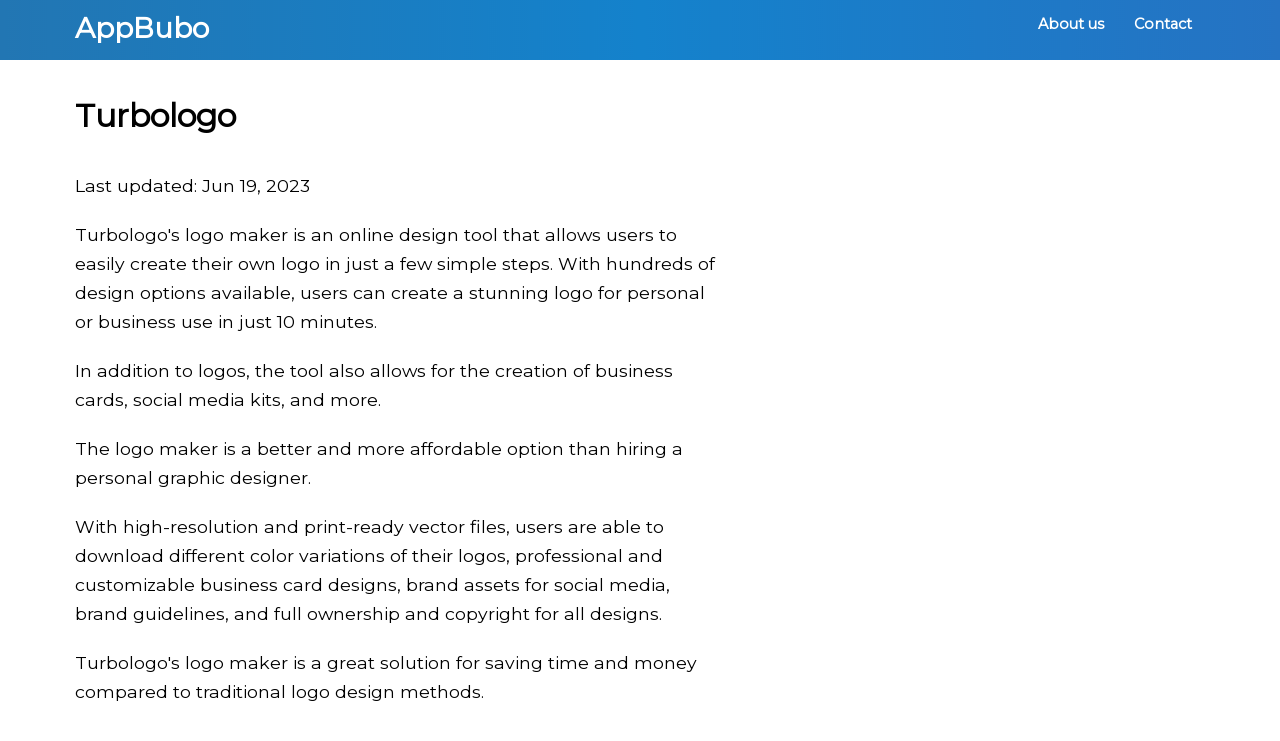

--- FILE ---
content_type: text/html; charset=UTF-8
request_url: https://appbubo.com/app/turbologo/
body_size: 3841
content:
<!DOCTYPE html>
<html lang="en-US">
<head>
	<meta charset="utf-8" />
	<meta name="description" content="" />
	
   <link rel="dns-prefetch" href="//www.google-analytics.com">
   <link rel="dns-prefetch" href="//www.googletagmanager.com">
   <link rel="dns-prefetch" href="//code.jquery.com">

	<title>Turbologo</title>
   <!-- Google Tag Manager -->
<script>(function(w,d,s,l,i){w[l]=w[l]||[];w[l].push({'gtm.start':
new Date().getTime(),event:'gtm.js'});var f=d.getElementsByTagName(s)[0],
j=d.createElement(s),dl=l!='dataLayer'?'&l='+l:'';j.async=true;j.src=
'https://www.googletagmanager.com/gtm.js?id='+i+dl;f.parentNode.insertBefore(j,f);
})(window,document,'script','dataLayer','GTM-MPHLNLS');</script>
<!-- End Google Tag Manager -->
<style>
.list-content-text .title {
   color: #2473C3 !important;
}
</style>
         <link rel="stylesheet" type="text/css" href="/templates_appbubo/style/style_cover.css?v=67" />	
   
   <link rel="canonical" href="https://appbubo.com/app/turbologo/">

   <meta property="og:locale" content="en_US" />
   <meta property="og:type" content="article" />
   <meta property="og:title" content="Turbologo" />
   <meta property="og:description" content="" />
   <meta property="og:url" content="https://appbubo.com/app/turbologo/" />
   <meta property="og:site_name" content="AppBubo" />
   <meta property="article:published_time" content="2023-06-19T04:16:00+02:00" />
   <meta property="article:modified_time" content="2023-06-19T04:16:00+02:00" />
   <meta property="article:author" content="AppBubo Editor" />
   <meta property="article:publisher" content="AppBubo" />
      <meta name="twitter:card" content="summary" />
   <meta name="twitter:title" content="Turbologo" />
   <meta name="twitter:description" content="" />
      <meta name="twitter:creator" content="AppBubo Editor" />
   <meta name="twitter:label1" content="Written by" />
   <meta name="twitter:data1" content="AppBubo Editor" />
   <meta name="twitter:label2" content="Est. reading time" />   
      <meta name="twitter:data2" content="2 minutes" />
     
  <script type="application/ld+json">
  {
      "@context":"https://schema.org",
      "@graph":[
         {
            "@type":"Article",
            "@id":"https://appbubo.com/app/turbologo/#article",
            "isPartOf":{
               "@id":"https://appbubo.com/app/turbologo/"
            },
            "author":{
               "name":"AppBubo Editor",
               "@id":"https://appbubo.com/#/schema/person/6f7926ed79fa554e7747fe4bbbf7cf0a"
            },
            "headline":"Turbologo",
            "datePublished":"2023-06-19T04:16:00+02:00",
            "dateModified":"2023-06-19T04:16:00+02:00",
            "mainEntityOfPage":{
               "@id":"https://appbubo.com/app/turbologo/"
            },
            "wordCount":241,
            "commentCount":0,
            "publisher":{
               "@id":"https://appbubo.com/#organization"
            },
            "image":{
               "@id":"https://appbubo.com/app/turbologo/#primaryimage"
            },
            "thumbnailUrl":"https://appbubo.com/uploads/",
            "articleSection":[
               "Posts",
               "Reviews"
            ],
            "inLanguage":"en-US",
            "potentialAction":[
               {
                  "@type":"CommentAction",
                  "name":"Comment",
                  "target":[
                     "https://appbubo.com/app/turbologo/#respond"
                  ]
               }
            ]
         },
         {
            "@type":[
               "WebPage"
            ],
            "@id":"https://appbubo.com/app/turbologo/",
            "url":"https://appbubo.com/app/turbologo/",
            "name":"Turbologo",
            "isPartOf":{
               "@id":"https://appbubo.com/#website"
            },
            "primaryImageOfPage":{
               "@id":"https://appbubo.com/app/turbologo/#primaryimage"
            },
            "image":{
               "@id":"https://appbubo.com/app/turbologo/#primaryimage"
            },
            "thumbnailUrl":"https://appbubo.com/uploads/",
            "datePublished":"2023-06-19T04:16:00+02:00",
            "dateModified":"2023-06-19T04:16:00+02:00",
            "headline":"Turbologo",
            "description":"",
            "breadcrumb":{
               "@id":"https://appbubo.com/app/turbologo/#breadcrumb"
            },        
            "inLanguage":"en-US",
            "potentialAction":[
               {
                  "@type":"ReadAction",
                  "target":[
                     "https://appbubo.com/app/turbologo/"
                  ]
               }
            ]
         },
                  
         {
            "@type":"BreadcrumbList",
            "@id":"https://appbubo.com/app/turbologo/#breadcrumb",
            "itemListElement":[
               {
                  "@type":"ListItem",
                  "position":1,
                  "name":"Home",
                  "item":"https://appbubo.com/"
               }
               
               ,
               {
                  "@type":"ListItem",
                  "position":2,
                  "name":"App",
                  "item":"https://appbubo.com/app/"
               },
               {
                  "@type":"ListItem",
                  "position":3,
                  "name":"Turbologo"
               }
                           ]
         },
         
         {
            "@type":"WebSite",
            "@id":"https://appbubo.com/#website",
            "url":"https://appbubo.com/",
            "name":"AppBubo",
            "description":"",
            "publisher":{
               "@id":"https://appbubo.com/#organization"
            },
            "potentialAction":[
               {
                  "@type":"SearchAction",
                  "target":{
                     "@type":"EntryPoint",
                     "urlTemplate":"https://appbubo.com/search-results?q={search_term_string}"
                  },
                  "query-input":"required name=search_term_string"
               }
            ],
            "inLanguage":"en-US"
         },
         {
            "@type":"Organization",
            "@id":"https://appbubo.com/app/turbologo/#organization",
            "name":"AppBubo",
            "url":"https://appbubo.com/app/turbologo/",
            "logo":{
               "@type":"ImageObject",
               "inLanguage":"en-US",
               "@id":"https://appbubo.com/#/schema/logo/image/",
               "url":"https://appbubo.com/android-chrome-512x512.png",
               "contentUrl":"https://appbubo.com/android-chrome-512x512.png",
               "width":512,
               "height":512,
               "caption":"AppBubo"
            },
            "image":{
               "@id":"https://appbubo.com/#/schema/logo/image/"
            }
         }      
      ]
   }
   </script>

	<link rel="preload" href="https://fonts.googleapis.com/css?family=Montserrat&display=swap" as="style" onload="this.onload=null;this.rel='stylesheet'" />
   <noscript>
      <link href="https://fonts.googleapis.com/css?family=Montserrat&display=swap" rel="stylesheet" type="text/css" />
   </noscript> 
   
	<meta name="viewport" content="width=device-width, minimum-scale=1" />  
   
   <link rel="apple-touch-icon" sizes="180x180" href="/apple-touch-icon.png">
   <link rel="icon" type="image/png" sizes="32x32" href="/favicon-32x32.png">
   <link rel="icon" type="image/png" sizes="16x16" href="/favicon-16x16.png">
   <link rel="manifest" href="/site.webmanifest">
   <link rel="mask-icon" href="/safari-pinned-tab.svg" color="#5bbad5">
   <meta name="msapplication-TileColor" content="#b91d47">
   <meta name="theme-color" content="#ffffff">
   
	<!--[if IE]>
		<script src="https://cdnjs.cloudflare.com/ajax/libs/html5shiv/3.7.3/html5shiv.min.js"></script>
	<![endif]-->   
	</head>
<body>
<!-- Google Tag Manager (noscript) -->
<noscript><iframe src="https://www.googletagmanager.com/ns.html?id=GTM-MPHLNLS"
height="0" width="0" style="display:none;visibility:hidden"></iframe></noscript>
<!-- End Google Tag Manager (noscript) -->
<div id="container">   
	<header style="background: rgb(218,124,218); background: linear-gradient(90deg, rgba(34,118,179,1) 0%, rgba(20,130,204,1) 50%, rgba(37,115,195,1) 100%);">
<div class="row clearfix menu-row" style="height: 60px; max-width: 1170px; margin: 0 auto;">
   <div class="d-1-1-m20">
      <div class="menu-button" style="display: none;">
         <a class="openNav" style="cursor: pointer;"><img alt="menu-button" style="" src="/templates_appbubo/images/menu-button-white.png" /></a>
      </div>    
      <div style="float: left; font-weight: bold; padding-top: 14px; font-size: 28px;"><a style="text-decoration: none; color: #fff;" href="/">AppBubo</a></div>   
      <div class="main-menu">
      <nav id="main-menu" style="display: block; float: right;">
	<ul>
      								<li>
				<a class="" style="" href="/about-us/">
					About us 					
				</a>
							</li>
								<li>
				<a class="" style="" href="/contact/">
					Contact 					
				</a>
							</li>
				
	</ul>
</nav>	
		
      </div>
	</div>
</div>
</header>	<main style="max-width: 1170px; margin: 0 auto;">
   
      
      <div class="row clearfix" style="margin-top: 15px;">
         
         <div class="d-3-4-g20-m20-l content-column">
                        <div class="row clearfix">
            
                        
                        
                        
                        
                        
            				
               
<h1>Turbologo</h1>
   <p class='date'>Last updated: Jun 19, 2023</p>
<p>Turbologo's logo maker is an online design tool that allows users to easily create their own logo in just a few simple steps. With hundreds of design options available, users can create a stunning logo for personal or business use in just 10 minutes.</p>
<p>In addition to logos, the tool also allows for the creation of business cards, social media kits, and more.&nbsp;</p>
<p>The logo maker is a better and more affordable option than hiring a personal graphic designer.</p>
<p>With high-resolution and print-ready vector files, users are able to download different color variations of their logos, professional and customizable business card designs, brand assets for social media, brand guidelines, and full ownership and copyright for all designs.</p>
<p>Turbologo's logo maker is a great solution for saving time and money compared to traditional logo design methods.</p>
<ul>
    <li>Turbologo's logo maker is an easy-to-use online design tool.</li>
    <li>Users can create a stunning logo in just a few clicks and up to ten minutes.</li>
    <li>In addition to logos, the tool also allows for the creation of business cards, social media kits, and more.</li>
    <li>Users can download high-resolution and print-ready vector files with different color variations of their logos.</li>
    <li>Turbologo provides brand guidelines to help users choose the font names and colors for their brand identity.</li>
    <li>Users have full ownership and copyright for all designs created through the logo maker.</li>
</ul>
<p><a href="https://turbologo.com/">Try this tool</a></p>
<p>&nbsp;</p>	
                        
                        
                        
                        
                        
                        
                        
            </div>			
         </div>     
         <div class="d-1-4-g20-m20-r left-column left-column-visibility animate-left" id="left-column">            
            <div class='left-column-content'>				
               
		
   	<ul>
		<li><a href="/">Home</a></li>
      					<li>
			<a class=" " href="/about-us/">
				About us			</a>
					</li>
					<li>
			<a class=" " href="/contact/">
				Contact			</a>
					</li>
		</ul>
	

<div class="close-menu" style="margin-bottom: 20px; display: none;"><a class="openNav" style="cursor: pointer;">CLOSE MENU <img alt="close-menu" src="/templates_appbubo/images/icon-close-menu.png" /></a></div>

            </div>
         </div>
      </div>
   
      
	</main>
	
<footer style="">
<div class="row clearfix" style="">
   <div class="d-1-2-g20-m20-l" style="background-color: none;">		
      <p class="header_title">AppBubo</p>
      <ul class="links">
      <li><a href="/about-us/">About Us</a></li>
      <li><a href="/contact/">Contact</a></li>      
      </ul>
      <div style="height: 15px;"></div>
   </div>
   <div class="d-1-2-g20-m20-r" style="background-color: none;">      
      <p class="header_title">Follow Us</p>
      <div id="social">
            <!--<a id='social-twitter' href="" style=""><span>Twitter</span></a>//-->
      <a id="social-facebook" aria-label="Facebook" title="Facebook" target="_blank" href="#"><span>Facebook</span></a>     

      <a id="social-instagram" aria-label="Instagram" title="Instagram" target="_blank" href="#"><span>Instagram</span></a>     	
      </div>
      <div style="clear: both;"></div>
      <div style="">
         &nbsp;
      </div>
      <div style="height: 25px;"></div>
   </div>
   </div>
<div class="row clearfix" style="text-align: center; margin-top: 50px; padding-top: 0px; font-size: 13px; color: #555; line-height: 130%;">
&copy; 2026 AppBubo</div>
</footer>
	

<script>
window.baseUrl = '/';
</script>
<script
  src="https://code.jquery.com/jquery-2.2.4.min.js"
  integrity="sha256-BbhdlvQf/xTY9gja0Dq3HiwQF8LaCRTXxZKRutelT44="
  crossorigin="anonymous"></script>
<script async src="/templates_appbubo/js/include_all.js?v=28" defer></script>      



</div>
<script defer src="https://static.cloudflareinsights.com/beacon.min.js/vcd15cbe7772f49c399c6a5babf22c1241717689176015" integrity="sha512-ZpsOmlRQV6y907TI0dKBHq9Md29nnaEIPlkf84rnaERnq6zvWvPUqr2ft8M1aS28oN72PdrCzSjY4U6VaAw1EQ==" data-cf-beacon='{"version":"2024.11.0","token":"04a77f7c441b4fd8995fc81dd480d9c4","r":1,"server_timing":{"name":{"cfCacheStatus":true,"cfEdge":true,"cfExtPri":true,"cfL4":true,"cfOrigin":true,"cfSpeedBrain":true},"location_startswith":null}}' crossorigin="anonymous"></script>
</body>
</html> 

--- FILE ---
content_type: text/css
request_url: https://appbubo.com/templates_appbubo/style/style_cover.css?v=67
body_size: 3674
content:
/*
    CSS
*/
/* http://meyerweb.com/eric/tools/css/reset/ 
   v2.0 | 20110126
   License: none (public do`)
*/

html, body, div, span, applet, object, iframe,
h1, h2, h3, h4, h5, h6, p, blockquote, pre,
a, abbr, acronym, address, big, cite, code,
del, dfn, em, img, ins, kbd, q, s, samp,
small, strike, strong, sub, sup, tt, var,
b, u, i, center,
dl, dt, dd, ol, ul, li,
fieldset, form, label, legend,
table, caption, tbody, tfoot, thead, tr, th, td,
article, aside, canvas, details, embed, 
figure, figcaption, footer, header, hgroup, 
menu, nav, output, ruby, section, summary,
time, mark, audio, video {
	margin: 0;
	padding: 0;
	border: 0;
	font-size: 100%;
	font: inherit;
	vertical-align: baseline;    
}
/* HTML5 display-role reset for older browsers */
article, aside, details, figcaption, figure, 
footer, header, hgroup, menu, nav, section {
	display: block;
}
body {
	line-height: 1;    
}
a {
   text-decoration: none;
}
ol, ul {
	list-style: none;
}
blockquote, q {
	quotes: none;
}
blockquote:before, blockquote:after,
q:before, q:after {
	content: '';
	content: none;
}
table {
	border-collapse: collapse;
	border-spacing: 0;
}

body {	
	font-family: 'Montserrat', Arial, sans-serif;
	font-size: 16px;      
}

main {
   max-width: 1170px;
   margin: 0 auto;
}

.left-menu-new.first-level li a {
	font-weight: bold;
}
.left-menu-new .second-level li a {
	font-weight: normal;
	padding-left: 15px;
}
.left-menu-new .third-level li a {
	font-weight: normal;
	text-transform: none;
}
.left-menu-new .item {
	float: left;
	width: 85%;
	box-sizing: border-box;
}
.left-menu-new .arrow-container {
	float: right;
	text-align: right;
	box-sizing: border-box;
	cursor: pointer;
	width: 30px;
	height: 30px;
}


.left-column-main-visibility {
	display: none;
}
.left-column-main-visibility-shown {
	display: none;
}
.left-column {
	width: 22.863248%;	
}
strong {
	font-weight: bold;
}


.content-column {
   max-width: 640px;
}
.content-column img {
   max-width: 100%;
   border: 2px solid #ddd;
   height: auto;
}
.content-column ul {
   list-style: disc;
}
.content-column ul li {
   margin-left: 30px;
   line-height: 170%;
   font-size: 1.1em;
}
.content-column .top-line{
	height: 3px; 
	background-color: #f2f2f2;
}
.content-column .lifetime {
   font-size: 14px;   
   color: #777;
   font-weight: bold;
}
.content-column ul {
   margin-bottom: 30px;
}
.content-column ul.included {
   font-size: 0.8em;
}
.content-column .deal {
   border: 2px solid #EA2E49;
   color: #666;
   padding: 10px;
   font-size: 12px;
   border: 1px solid #d2d2d2;
   box-shadow: rgb(149 157 165 / 20%) 0px 8px 24px;
   transition: box-shadow 0.4s ease-in-out;   
   display: inline-block;
}
.content-column a.deal {
   text-decoration: none;
}
.content-column .deal:hover {
   box-shadow: rgba(149, 157, 165, 0.6) 0px 8px 24px;
}
.content-column .deal .price {
   font-weight: bold;
   color: #342f5a;
   font-size: 22px;
}
.content-column .deal .old-price {
   text-decoration: line-through;
   display: inline-block;
   margin-left: 5px;
}
.content-column .deal .get {
   /* background-color: #da1ae9; */
   background-color: #ffbc00;
   padding: 5px 10px;
   color: #fff;
   color: #000;
   border-radius: 3px;
   font-weight: bold;
   display: inline-block;
   margin-left: 15px;
   font-size: 19px;
}
.content-column h1 {
	font-size: 2em;
	/* color: #545454;*/
	color: #000;	
	margin-top: 20px;
	margin-bottom: 35px;
   font-weight: bold;
   line-height: 130%;
}
.content-column h2 {
	font-size: 1.5em;
	color: #000;
	margin-top: 35px;
	margin-bottom: 20px;
   font-weight: bold;
   line-height: 170%;
}
.content-column h3 {
	font-size: 1.2em;
	color: #000;
	margin-top: 20px;
	margin-bottom: 20px;
   font-weight: bold;
   line-height: 130%;
}
.content-column p {   
	font-size: 1.1em;
	line-height: 170%;
	color: #000;
	margin-bottom: 20px;
}
.content-column b, 
.content-column strong
{
   font-weight: bold;
}
.left-column .top-line {
	height: 3px; 
	background-color: #ea2e49;
}
.left-column .left-column-content {
	padding: 20px;
	padding-top: 15px;
}
.left-column .left-column-content h2 {
	/*border-bottom: 1px solid #d6d6d6;*/
	font-size: 1.4em;
	color: #545454;
	text-transform: uppercase;
	padding-bottom: 10px;
}
.left-column .left-column-content > ul {
	margin-top: 20px;
}
.left-column .left-column-content li {
	/* background: url('../images/li-left-menu.png') no-repeat;  */
	background-position: 0 13px;      
}
.left-column .left-column-content li a {
	color: #545454;
	font-size: 0.85em;
	text-decoration: none;
	/* width: 100%; */
	height: 100%;
	display: block;
	padding-left: 15px;
	padding-top: 16px;
	padding-bottom: 16px;
	border-bottom: 1px solid #ddd;
}

@media only screen and (min-width: 821px) {
.left-column .left-column-content {
   display: none;
}   


.left-column .left-column-content>li:first-of-type a {
	border-top: 1px solid #ddd;
}
}

.left-column .left-column-content li a.act-final {
	/* font-weight: bold; */
	color: #ea2e49;
}
.left-column .left-column-content li a:hover {
	text-decoration: underline;
}
.left-column .left-column-content li li {
	/* margin-left: 20px; */	
}
.left-column .left-column-content li li a {
	width: 91%;
	padding-left: 25px;
	box-sizing: border-box;	
}
.left-column .left-column-content li li ul li a {	
	padding-left: 40px;
	box-sizing: border-box;	
}
@media only screen and (min-width: 821px) {
	.left-column .left-column-content li li a {
		width: 100%;		
	}
}

.main-menu {	
	background: rgba(199, 199, 199, .0);		
}
.main-menu nav > ul > li {
	float: left;
	position: relative;
	apadding: 20px;   
}

.main-menu nav > ul > li a {      
	display: block;
	padding: 17px;   
	padding-bottom: 14px;
	color: #333;
	text-decoration: none;
	/* text-transform: uppercase; */
	font-weight: bold;
	/*font-size: 0.9375em;*/
	font-size: 0.9075em;
	padding-left: 13px;
	padding-right: 13px;
}
.main-menu nav > ul > li > a {      
   color: #fff;
}
.main-menu nav > ul > li a:first-child {      
	padding-left: 17px;
}
.main-menu nav > ul > li a:hover {   
	background-color: #bbb;
}
.main-menu nav > ul > li a.active {   
	background-color: #bbb;
}
.main-menu nav > ul > li > div {
	display: none;
	background-color: #fff;
	position: absolute;
	top: 46px;
	left: 0px;
	z-index: 1000;
	width: 200px;   
}
.main-menu nav > ul > li > div a {
	font-size: 0.8125em;
	text-transform: none;
	font-weight: normal;   
	padding: 10px;
}
.main-menu nav > ul > li > div a:hover {   
	background: none;
	color: #EA2E49;
}
.main-menu nav > ul > li > div li {
	float: left; 
	width: 150px;
}
.main-menu a.link-product {
	font-size: 0.75em; 
	color: #333; 
	font-weight: bold; 
	line-height: 120%;
}
.main-menu a.link-product:hover {
	color: #EA2E49;
}
.menu-button {	
	float: right;
	background-size: contain;   
	width: 20px;
	height: 3px;      
	margin-top: 35px;
	opacity: 0.9;
	margin-right: 20px;
   
   display: block;
   float: right;
   background-size: contain;   
   width: 20px;
   height: 3px;      
   margin-top: 8px;
   opacity: 0.9;
   margin-right: 10px;
}
.menu-button img {
   width: 35px;
   padding-top: 4px;
   height: auto;
}   

footer nav li {
	display: inline;
}
footer #copyright a {   
	color: #545454;
	text-decoration: none;
}
footer #copyright a:hover {
	text-decoration: underline;
}
#social {
	float: right;
}
#social span {
	display: none;
}
#social #social-twitter{
	float: right;	
	width: 27px; 
	height: 27px; 
	background: url('../images/icon-twitter.png');
	opacity: 0.75;
}
#social #social-facebook{
	float: right;
	width: 32px; 
	height: 32px; 
	background: url('../images/icon-facebook-32.png');
	opacity: 0.75;
	margin-right: 10px;
}
#social #social-instagram{
	float: right;
	width: 32px; 
	height: 32px; 
	background: url('../images/icon-instagram-32.png');
	opacity: 0.75;
	margin-right: 10px;
}
footer {
	background-color: #f2f2f2;   
	/* background-color: #e2e2e2; */
	/* background-color: #f9f9f9; */
	padding: 25px;
	margin-left: 20px;
	margin-right: 20px;
	margin-top: 20px;
}
footer nav li {
	display: inline;
	font-size: 0.75em;
	margin-right: 15px;
}
footer nav li a {
	display: inline;
	color: #0c0c0c;
	text-decoration: none;
	width: 100%;
	height: 100%;
}
footer nav li a:hover {
	text-decoration: underline;
}
footer #copyright {
	color: #545454;
	font-size: 0.75em;
	margin-top: 20px;
}
#container {
	/* width: 1170px; */
	/* width: 100%; */
	/* width: 990px; */
	background-color: #fff;
	margin: 0 auto;
}
.center {
	text-align: center;
}
.content-column a {
	color: #EA2E49;
	text-decoration: none;
}
.content-column a:hover {
	text-decoration: underline;
}
a:hover {
	text-decoration: none;
}

/*
   area, container, row, d
*/
.container {
	max-width: 1170px;
	margin: 0 auto;   
}
.container-f {
	width: 1170px;
	margin: 0 auto;   
}
.container-full {   
	margin: 0 auto;   
	text-align: center;
}

.d-1-1-m20 {   
	width: 96.58119658%;
	float: left;
	margin-left: 1.709402%;
	margin-right: 1.709402%;
}
.d-1-2-g20-m20-l {
	margin-right: 0.854701%;
	margin-left: 1.709402%;
	width: 47.435897%;
	float: left;
}
.d-1-2-g20-m20-r {
	margin-right: 1.709402%;
	margin-left: 0.854701%;
	width: 47.435897%;
	float: left;
}
.d-3-4-g20-m20-r {
	margin-right: 1.709402%;
	margin-left: 0.854701%;
	width: 72.008548%;
	float: left;
}
.d-3-4-g20-m20-l {
	margin-right: 0.854701%;
	margin-left: 1.709402%;
	width: 72.008548%;
	float: left;   
}
.d-1-4-g20-m20-l {
	margin-right: 0.854701%;
	margin-left: 1.709402%;
	width: 22.863248%;
	float: left;
}
.d-1-4-g20-m20-r {
	margin-right: 1.709402%;
	margin-left: 0.854701%;
	width: 22.863248%;
	float: left;
}

.d-1-3-g20-m20 {
	margin-right: 0.854700855%;
	margin-left: 0.854700855%;
	width: 31.05413105%;
	float: left;
}
.d-1-3-g20-m20-l {
	margin-right: 0.854700855%;
	margin-left: 1.709401709%;
	width: 31.05413105%;
	float: left;
}
.d-1-3-g20-m20-r {
	margin-right: 1.709401709%;
	margin-left: 0.854700855%;
	width: 31.05413105%;
	float: left;
}


@media only screen and (min-width: 821px) and (max-width: 1170px) {
	#container {
		/* max-width: 960px; */
		/* width: 960px; */
		width: 100%;
		max-width: 100%;
		margin: 0 auto;      
	}      
	.container-f {
		width: 960px;
		margin: 0 auto;      
	}    	
}

@media only screen and (min-width: 751px) and (max-width: 820px) {	
	.left-column-visibility {
		display: none;
	}	
	.left-column-visibility-shown {
		display: block;
	}	
	.left-column-main-visibility {
		display: none;
	}	
	.left-column-main-visibility-shown {
		display: block;
	}
	.menu-button {
		display: block !important;
	}   	
	#container {
		width: 100%;
		max-width: 100%;
	}       
	.container-f {
		width: 750px;
		margin: 0 auto;
	}      
	#menu-button {
		display: block !important;
		cursor: pointer;
	}     
	.d-1-4-g20-m20-l {
		width: 96.58119658%;
		float: left;
		margin-left: 1.709402%;
		margin-right: 1.709402%;
		margin-bottom: 20px;      
	}	
	.d-3-4-g20-m20-r {
		width: 96.58119658%;
		float: left;
		margin-left: 1.709402%;
		margin-right: 1.709402%;
		margin-bottom: 20px;      
	}	
   .d-3-4-g20-m20-l {
		width: 96.58119658%;
		float: left;
		margin-left: 1.709402%;
		margin-right: 1.709402%;
		margin-bottom: 20px;      
	}	
   .d-1-4-g20-m20-r {
		width: 96.58119658%;
		float: left;
		margin-left: 1.709402%;
		margin-right: 1.709402%;
		margin-bottom: 20px;      
	}	
   .d-1-3-g20-m20 {
      width: 96.58119658%;
		float: left;
		margin-left: 1.709402%;
		margin-right: 1.709402%;
		margin-bottom: 20px;      
   }
   .d-1-3-g20-m20-l {
      width: 96.58119658%;
		float: left;
		margin-left: 1.709402%;
		margin-right: 1.709402%;
		margin-bottom: 20px;      
   }
   .d-1-3-g20-m20-r {
      width: 96.58119658%;
		float: left;
		margin-left: 1.709402%;
		margin-right: 1.709402%;
		margin-bottom: 20px;      
   }
	.left-column {
		position: fixed;
		background-color: #fff;		
		top: 0px;
		left: 0px;
		margin-left: 0px;
		z-index: 10;
		width: 250px;	
		overflow-y: auto;
		max-height: 100%;		
	}	
	.non-responsive-menu {
		display: none;
	}	
	.responsive-menu {
		display: block !important;
		margin-bottom: 30px;
		display: block;
	}	
	.responsive-menu ul li a {
		text-transform: uppercase;
	}		
   .main-menu {   
		display: none;
	}	
	.animate-left {
		animation:animateleft 0.4s
	}
	@keyframes animateleft {
		from{left:-300px;opacity:0} to {left:0;opacity:1}
	}   
}

@media only screen and (min-width: 0px) and (max-width: 750px) {   	
   .left-column-visibility {
		display: none;
	}
	.left-column-visibility-shown {
		display: block;
	}	
	.left-column-main-visibility {
		display: none;
	}
	.left-column-main-visibility-shown {
		display: block;
	}	
	footer nav li {
		padding: 5px;
		display: block;		
	}		
	.left-column {	   
		-webkit-box-shadow: 1px 0px 5px 0px rgba(0,0,0,0.15);
		-moz-box-shadow: 1px 0px 5px 0px rgba(0,0,0,0.15);
		box-shadow: 1px 0px 5px 0px rgba(0,0,0,0.15);
	}      	
	.responsive-menu-close {
		display: block;
		cursor: pointer;
		float: right;
		width: 50px;
		height: 50px;
	}
	.responsive-menu-close img {
		top: 8px;
		position: relative;
		left: 15px;
	}
	.menu-button {
		display: block !important;
		float: right;
		background-size: contain;   
		width: 20px;
		height: 3px;      
		margin-top: 7px;
		opacity: 0.9;
		margin-right: 10px;
	}   		
	#container {
		width: 100%;
        max-width: 100%;
	}   	
	#menu-button {
		display: block !important;
		cursor: pointer;
	}     	
	.container-f {
		max-width: 480px;
		margin: 0 auto;
		width: 100%;
	}
   .d-1-2-g20-m20-l {
      width: 96.58119658%;
		float: left;
		margin-left: 1.709402%;
		margin-right: 1.709402%;      
		margin-bottom: 45px;
   }   
   .d-1-2-g20-m20-r {
      width: 96.58119658%;
		float: left;
		margin-left: 1.709402%;
		margin-right: 1.709402%;      
		margin-bottom: 45px;
   }	
	.d-1-1-m20 {
		width: 96.58119658%;
		float: left;
		margin-left: 1.709402%;
		margin-right: 1.709402%;    
      padding-left: 10px;      
      padding-right: 10px;      
      box-sizing: border-box;      
	}      	
	.d-1-4-g20-m20-l {
		width: 96.58119658%;
		float: left;
		margin-left: 1.709402%;
		margin-right: 1.709402%;
		margin-bottom: 45px;          
	}	
   .d-1-4-g20-m20-r {
		width: 96.58119658%;
		float: left;
		margin-left: 1.709402%;
		margin-right: 1.709402%;
		margin-bottom: 20px;      
	}	
	.d-3-4-g20-m20-r {
		width: 96.58119658%;
		float: left;
		margin-left: 1.709402%;
		margin-right: 1.709402%;
		margin-bottom: 45px;      
	}   
   .d-3-4-g20-m20-l {
		width: 96.58119658%;
		float: left;
		margin-left: 1.709402%;
		margin-right: 1.709402%;
		margin-bottom: 20px;    
      padding-left: 10px;      
      padding-right: 10px;      
      box-sizing: border-box;
	}	
   .d-1-3-g20-m20 {
      width: 96.58119658%;
		float: left;
		margin-left: 1.709402%;
		margin-right: 1.709402%;
		margin-bottom: 20px;    
      padding-left: 10px;      
      padding-right: 10px;      
      box-sizing: border-box;
   }
   .d-1-3-g20-m20-l {
      width: 96.58119658%;
		float: left;
		margin-left: 1.709402%;
		margin-right: 1.709402%;
		margin-bottom: 20px;    
      padding-left: 10px;      
      padding-right: 10px;      
      box-sizing: border-box;
   }
   .d-1-3-g20-m20-r {
      width: 96.58119658%;
		float: left;
		margin-left: 1.709402%;
		margin-right: 1.709402%;
		margin-bottom: 20px;    
      padding-left: 10px;      
      padding-right: 10px;      
      box-sizing: border-box;
   }
	.left-column {
		position: fixed;
		background-color: #fff;		
		top: 0px;
		left: 0px;
		margin-left: 0px;
		z-index: 10;
		width: 300px;	
		overflow-y: auto;
		max-height: 100%;		
		overflow-y: scroll;
	}	
	.non-responsive-menu {
		display: none;
	}	
	.responsive-menu {
		display: block !important;
		margin-bottom: 30px;
	}	
	.responsive-menu ul li a {
		text-transform: uppercase;
	}		
   .main-menu {   
		display: none;
	}	
	.animate-left{animation:animateleft 0.4s}@keyframes animateleft{from{left:-300px;opacity:0} to{left:0;opacity:1}}   
    #search {
		display: none;
	}   
}

footer {
  position: relative;
  padding: 50px;
  padding-bottom: 30px;  
   background-color: #f7f7f7;        
}
footer .header_title {
   font-weight: bold;
   font-size: 18px;
   margin-bottom: 30px;         
}
footer .links li {

}   
footer .links a {
   color: #666;
   text-decoration: none;
   font-size: 16px;
   padding: 12px 0;
   display: block;
}   
footer .links a:hover {
   text-decoration: underline;
}

#social {
   float: left;
}
#social #social-facebook {
   float: left;
}
#social #social-instagram {
   float: left;
}


.list-content {
   border: 1px solid #d2d2d2;
   box-shadow: rgba(149, 157, 165, 0.2) 0px 8px 24px;
   transition: box-shadow 0.4s ease-in-out;
   box-sizing: border-box;
}
.list-content:hover {
    box-shadow: rgba(149, 157, 165, 0.6) 0px 8px 24px;
}
.list-content-text {
   padding: 15px;
   text-decoration: none;
   box-sizing: border-box;
}

.list-content-text .button-more {
   padding: 10px;
   background-color: #ffbc00;
   float: right;
}
.list-content-text .title {
   font-weight: bold;
   margin-bottom: 10px;
   font-size: 18px;
   color: #4700ff;
}
.list-content-text .description {
   font-size: 13px;
   color: #222;
   margin-bottom: 10px;
   line-height: 130%;
}
.list-content-text .price {
   font-size: 17px;
   font-weight: bold;   
   color: #342f5a;
}
.list-content-text .price span {
   font-size: 12px;
   font-weight: normal;   
   color: #666;
}
.list-content-text .price span.old-price {
   font-size: 12px;
   font-weight: normal;   
   color: #999;
   text-decoration: line-through;
}

.list-item img {
  width: 100%;
}
h2 {
  margin-top: 0;
  margin-bottom: 0.4em;
}

/*Flex items*/
.list {
     margin: 0;
  padding: 0;
  list-style: none;
  box-sizing: border-box;
   
  display: flex;
  flex-wrap: wrap;
  
  
}
.list-item {
   
     margin: 0;
  padding: 0;
  list-style: none;
  box-sizing: border-box;
   
	display: flex; 
  padding: 0.7em;
	width: 100%;



}
@media all and (min-width: 40em) {
  .list-item {
    width: 50%;
  }
}
@media all and (min-width: 60em) {
  .list-item {
    width: 33.33%;
  }
}
.list-content {
	background-color: #fff;
  display: flex;
  flex-direction: column;
  /* padding: 1em; */
	width: 100%;
}
.list-content p {
	flex: 1 0 auto;
}
.list-content .aaa {
	flex: 1 0 auto;
}
.list-content .list-content-text {
	flex: 1 0 auto;
}

#pager {
   margin-top: 20px;
   line-height: 200%;
   font-size: 14px;
}
#pager a {
   border: 1px solid #ddd;
   padding: 6px 8px;
   color: blue;
   background-color: #f5f5f5;
   min-width: 25px;
   
}
#pager a.prev, #pager a.next {
   padding: 6px 8px;
}
#pager span {
   border: 1px solid #ddd;
   padding: 6px 8px;
   min-width: 25px;   
}

/*
    clearfix
*/
/* float clearing for IE6 */
* html .clearfix{
  height: 1%;
  overflow: visible;
}

/* float clearing for IE7 */
*+html .clearfix{
  min-height: 1%;
}

/* float clearing for everyone else */
.clearfix:after{
  clear: both;
  content: ".";
  display: block;
  height: 0;
  visibility: hidden;
  font-size: 0;
}

--- FILE ---
content_type: application/javascript
request_url: https://appbubo.com/templates_appbubo/js/include_all.js?v=28
body_size: 7393
content:
/*
 *  md5.js 1.0b 27/06/96
 *
 * Javascript implementation of the RSA Data Security, Inc. MD5
 * Message-Digest Algorithm.
 *
 * Copyright (c) 1996 Henri Torgemane. All Rights Reserved.
 *
 * Permission to use, copy, modify, and distribute this software
 * and its documentation for any purposes and without
 * fee is hereby granted provided that this copyright notice
 * appears in all copies.
 *
 * Of course, this soft is provided "as is" without express or implied
 * warranty of any kind.
 *
 *
 * Modified with german comments and some information about collisions.
 * (Ralf Mieke, ralf@miekenet.de, http://mieke.home.pages.de)
 */
 
function array(t){for(i=0;i<t;i++)this[i]=0;this.length=t}function integer(t){return t%4294967296}function shr(t,r){return t=integer(t),r=integer(r),0<=t-2147483648?(t%=2147483648,t>>=r,t+=1073741824>>r-1):t>>=r,t}function shl1(t){return!0&(t%=2147483648)?(t-=1073741824,t*=2,t+=2147483648):t*=2,t}function shl(t,r){t=integer(t),r=integer(r);for(var n=0;n<r;n++)t=shl1(t);return t}function and(t,r){var n=(t=integer(t))-2147483648,e=(r=integer(r))-2147483648;return 0<=n?0<=e?2147483648+(n&e):n&r:0<=e?t&e:t&r}function or(t,r){var n=(t=integer(t))-2147483648,e=(r=integer(r))-2147483648;return 0<=n?0<=e?2147483648+(n|e):2147483648+(n|r):0<=e?2147483648+(t|e):t|r}function xor(t,r){var n=(t=integer(t))-2147483648,e=(r=integer(r))-2147483648;return 0<=n?0<=e?n^e:2147483648+(n^r):0<=e?2147483648+(t^e):t^r}function not(t){return 4294967295-(t=integer(t))}var state=new array(4),count=new array(2);count[0]=0,count[1]=0;var buffer=new array(64),transformBuffer=new array(16),digestBits=new array(16),S11=7,S12=12,S13=17,S14=22,S21=5,S22=9,S23=14,S24=20,S31=4,S32=11,S33=16,S34=23,S41=6,S42=10,S43=15,S44=21;function F(t,r,n){return or(and(t,r),and(not(t),n))}function G(t,r,n){return or(and(t,n),and(r,not(n)))}function H(t,r,n){return xor(xor(t,r),n)}function I(t,r,n){return xor(r,or(t,not(n)))}function rotateLeft(t,r){return or(shl(t,r),shr(t,32-r))}function FF(t,r,n,e,i,a,S){return t=rotateLeft(t=t+F(r,n,e)+i+S,a),t+=r}function GG(t,r,n,e,i,a,S){return t=rotateLeft(t=t+G(r,n,e)+i+S,a),t+=r}function HH(t,r,n,e,i,a,S){return t=rotateLeft(t=t+H(r,n,e)+i+S,a),t+=r}function II(t,r,n,e,i,a,S){return t=rotateLeft(t=t+I(r,n,e)+i+S,a),t+=r}function transform(t,r){var n=transformBuffer,e=state[0],a=state[1],S=state[2],o=state[3];for(i=0;i<16;i++)for(n[i]=and(t[4*i+r],255),j=1;j<4;j++)n[i]+=shl(and(t[4*i+j+r],255),8*j);e=FF(e,a,S,o,n[0],S11,3614090360),o=FF(o,e,a,S,n[1],S12,3905402710),S=FF(S,o,e,a,n[2],S13,606105819),a=FF(a,S,o,e,n[3],S14,3250441966),e=FF(e,a,S,o,n[4],S11,4118548399),o=FF(o,e,a,S,n[5],S12,1200080426),S=FF(S,o,e,a,n[6],S13,2821735955),a=FF(a,S,o,e,n[7],S14,4249261313),e=FF(e,a,S,o,n[8],S11,1770035416),o=FF(o,e,a,S,n[9],S12,2336552879),S=FF(S,o,e,a,n[10],S13,4294925233),a=FF(a,S,o,e,n[11],S14,2304563134),e=FF(e,a,S,o,n[12],S11,1804603682),o=FF(o,e,a,S,n[13],S12,4254626195),S=FF(S,o,e,a,n[14],S13,2792965006),e=GG(e,a=FF(a,S,o,e,n[15],S14,1236535329),S,o,n[1],S21,4129170786),o=GG(o,e,a,S,n[6],S22,3225465664),S=GG(S,o,e,a,n[11],S23,643717713),a=GG(a,S,o,e,n[0],S24,3921069994),e=GG(e,a,S,o,n[5],S21,3593408605),o=GG(o,e,a,S,n[10],S22,38016083),S=GG(S,o,e,a,n[15],S23,3634488961),a=GG(a,S,o,e,n[4],S24,3889429448),e=GG(e,a,S,o,n[9],S21,568446438),o=GG(o,e,a,S,n[14],S22,3275163606),S=GG(S,o,e,a,n[3],S23,4107603335),a=GG(a,S,o,e,n[8],S24,1163531501),e=GG(e,a,S,o,n[13],S21,2850285829),o=GG(o,e,a,S,n[2],S22,4243563512),S=GG(S,o,e,a,n[7],S23,1735328473),e=HH(e,a=GG(a,S,o,e,n[12],S24,2368359562),S,o,n[5],S31,4294588738),o=HH(o,e,a,S,n[8],S32,2272392833),S=HH(S,o,e,a,n[11],S33,1839030562),a=HH(a,S,o,e,n[14],S34,4259657740),e=HH(e,a,S,o,n[1],S31,2763975236),o=HH(o,e,a,S,n[4],S32,1272893353),S=HH(S,o,e,a,n[7],S33,4139469664),a=HH(a,S,o,e,n[10],S34,3200236656),e=HH(e,a,S,o,n[13],S31,681279174),o=HH(o,e,a,S,n[0],S32,3936430074),S=HH(S,o,e,a,n[3],S33,3572445317),a=HH(a,S,o,e,n[6],S34,76029189),e=HH(e,a,S,o,n[9],S31,3654602809),o=HH(o,e,a,S,n[12],S32,3873151461),S=HH(S,o,e,a,n[15],S33,530742520),e=II(e,a=HH(a,S,o,e,n[2],S34,3299628645),S,o,n[0],S41,4096336452),o=II(o,e,a,S,n[7],S42,1126891415),S=II(S,o,e,a,n[14],S43,2878612391),a=II(a,S,o,e,n[5],S44,4237533241),e=II(e,a,S,o,n[12],S41,1700485571),o=II(o,e,a,S,n[3],S42,2399980690),S=II(S,o,e,a,n[10],S43,4293915773),a=II(a,S,o,e,n[1],S44,2240044497),e=II(e,a,S,o,n[8],S41,1873313359),o=II(o,e,a,S,n[15],S42,4264355552),S=II(S,o,e,a,n[6],S43,2734768916),a=II(a,S,o,e,n[13],S44,1309151649),e=II(e,a,S,o,n[4],S41,4149444226),o=II(o,e,a,S,n[11],S42,3174756917),S=II(S,o,e,a,n[2],S43,718787259),a=II(a,S,o,e,n[9],S44,3951481745),state[0]+=e,state[1]+=a,state[2]+=S,state[3]+=o}function init(){for(count[0]=count[1]=0,state[0]=1732584193,state[1]=4023233417,state[2]=2562383102,state[3]=271733878,i=0;i<digestBits.length;i++)digestBits[i]=0}function update(t){var r=and(shr(count[0],3),63);count[0]<4294967288||(count[1]++,count[0]-=4294967296),count[0]+=8,buffer[r]=and(t,255),63<=r&&transform(buffer,0)}function finish(){for(var t,r,n,e=new array(8),i=0,i=0;i<4;i++)e[i]=and(shr(count[0],8*i),255);for(i=0;i<4;i++)e[i+4]=and(shr(count[1],8*i),255);for(n=(r=and(shr(count[0],3),63))<56?56-r:120-r,(t=new array(64))[0]=128,i=0;i<n;i++)update(t[i]);for(i=0;i<8;i++)update(e[i]);for(i=0;i<4;i++)for(j=0;j<4;j++)digestBits[4*i+j]=and(shr(state[i],8*j),255)}function hexa(t){var r="",n=t;for(hexa_i=0;hexa_i<8;hexa_i++)r="0123456789abcdef".charAt(Math.abs(n)%16)+r,n=Math.floor(n/16);return r}var ascii="01234567890123456789012345678901 !\"#$%&'()*+,-./0123456789:;<=>?@ABCDEFGHIJKLMNOPQRSTUVWXYZ[\\]^_`abcdefghijklmnopqrstuvwxyz{|}~";function MD5(t){var r,n,e,a,S,o;for(init(),n=0;n<t.length;n++)r=t.charAt(n),update(ascii.lastIndexOf(r));for(finish(),e=a=S=o=0,i=0;i<4;i++)e+=shl(digestBits[15-i],8*i);for(i=4;i<8;i++)a+=shl(digestBits[15-i],8*(i-4));for(i=8;i<12;i++)S+=shl(digestBits[15-i],8*(i-8));for(i=12;i<16;i++)o+=shl(digestBits[15-i],8*(i-12));return hexa(o)+hexa(S)+hexa(a)+hexa(e)}


var xmlhttp = false;
try {
xmlhttp = new ActiveXObject("Msxml2.XMLHTTP");
} catch (e) {
try {
xmlhttp = new ActiveXObject("Microsoft.XMLHTTP");
} catch (E) {
xmlhttp = false;
}
}
if (!xmlhttp && typeof XMLHttpRequest != 'undefined') {
xmlhttp = new XMLHttpRequest();
}

function jsrequest_save_category_name (serverPage, objID) {
   var obj = document.getElementById(objID);
   xmlhttp.open("GET", serverPage);
   xmlhttp.setRequestHeader("Content-Type",
		"application/x-www-form-urlencoded");
   xmlhttp.onreadystatechange = function() {
      if (xmlhttp.readyState == 4 && xmlhttp.status == 200) {
         if (xmlhttp.responseText == 'sys-unlogged') {
            window.location = '/';
            return false;
         }
         obj.innerHTML = xmlhttp.responseText;
         var jsonObject = JSON.parse(xmlhttp.responseText);
         $("#dd-a-"+jsonObject[0]['id']).html(""+jsonObject[0]['name']+"");
         $('#mywindow').hide();
         $('#mask').hide();
         $("#infomessage").html("Názov bol uložený.");
         setTimeout(function() {
            $("#infomessage").show().delay(3000).fadeOut();
         }, 200);
      }
   };
   xmlhttp.send(null);
}

function jsrequest_general (serverPage, objID) {
	var obj = document.getElementById(objID);
	xmlhttp.open("GET", serverPage);
	xmlhttp.setRequestHeader("Content-Type",
		"application/x-www-form-urlencoded");
	xmlhttp.onreadystatechange = function() {
		if (xmlhttp.readyState == 4 && xmlhttp.status == 200) {
			obj.innerHTML = xmlhttp.responseText;
		}
	}
	xmlhttp.send(null);
}

function jsrequest_verify_email (serverPage) {
	xmlhttp.open("GET", serverPage);
	xmlhttp.setRequestHeader("Content-Type",
		"application/x-www-form-urlencoded");
	xmlhttp.onreadystatechange = function() {
		if (xmlhttp.readyState == 4 && xmlhttp.status == 200) {
			var jsonObject = JSON.parse(xmlhttp.responseText);
			if (jsonObject[0]['email_exist']==1) {
				//document.getElementById("verify_email").style.display='block';
				//document.getElementById("verify_email").innerHTML=""+jsonObject[0]['message']+"";
			} else {
				//document.getElementById("verify_email").style.display='none';
				//document.getElementById("verify_email").innerHTML="";
			}
		}
	}
	xmlhttp.send(null);
}

function jsrequest_payment_type (serverPage) {
	xmlhttp.open("GET", serverPage);
	xmlhttp.setRequestHeader("Content-Type",
		"application/x-www-form-urlencoded");
	xmlhttp.onreadystatechange = function() {
		if (xmlhttp.readyState == 4 && xmlhttp.status == 200) {
			var jsonObject = JSON.parse(xmlhttp.responseText);
			$('#payment_type_container').empty();
			for (i=0; i<jsonObject.length; i++) {
				var theTemplateScript = $("#payment_type").html();
				var theTemplate = Handlebars.compile (theTemplateScript);
				$('#payment_type_container').append (theTemplate (jsonObject[i]));
			}
		}
	}
	xmlhttp.send(null);
}

function jsrequest_color (serverPage) {
	xmlhttp.open("GET", serverPage);
	xmlhttp.setRequestHeader("Content-Type",
		"application/x-www-form-urlencoded");
	xmlhttp.onreadystatechange = function() {
		if (xmlhttp.readyState == 4 && xmlhttp.status == 200) {
			var jsonObject = JSON.parse(xmlhttp.responseText);
			$('.size').addClass('disabled');
			$('.size').parent('a').css("cursor", "auto");
			for (i=0; i<jsonObject[0]['array_sizes'].length; i++) {
				var size = jsonObject[0]['array_sizes'][i];
				$('#size-'+size).removeClass('disabled');
				$('#size-'+size).parent('a').css("cursor", "pointer");
			}
			//$('.sklad').html(jsonObject[0]['delivery_time_name']);
			//$('.sklad2').html(jsonObject[0]['delivery_time_note']);
		}
	}
	xmlhttp.send(null);
}

function jsrequest_size (serverPage) {
	xmlhttp.open("GET", serverPage);
	xmlhttp.setRequestHeader("Content-Type",
		"application/x-www-form-urlencoded");
	xmlhttp.onreadystatechange = function() {
		if (xmlhttp.readyState == 4 && xmlhttp.status == 200) {
			var jsonObject = JSON.parse(xmlhttp.responseText);
			$('.color').addClass('strikethrough');
			$('.color').parent('a').css("cursor", "auto");
			for (i=0; i<jsonObject[0]['array_colors'].length; i++) {
				var color = jsonObject[0]['array_colors'][i];
				$('#color-'+color).removeClass('strikethrough');
				$('#color-'+color).parent('a').css("cursor", "pointer");
			}
			//$('.sklad').html(jsonObject[0]['delivery_time_name']);
			//$('.sklad2').html(jsonObject[0]['delivery_time_note']);
		}
	}
	xmlhttp.send(null);
}

function jsrequest_add_to_cart (serverPage) {
	xmlhttp.open("GET", serverPage);
	xmlhttp.setRequestHeader("Content-Type",
		"application/x-www-form-urlencoded");
	xmlhttp.onreadystatechange = function() {
		if (xmlhttp.readyState == 4 && xmlhttp.status == 200) {
			var jsonObject = JSON.parse(xmlhttp.responseText);
			if (jsonObject[0]['result'] == 1) {
				$.ajax({
					url: window.baseUrl  + 'sys-jscall-update-cart-info/',
					success: function(data) {
						$('#cart-content').html(data);
						$('#cart').removeClass('cart-emp-off');
						$('#cart').addClass('cart-emp');
						setTimeout(function() {
							$('#cart').removeClass('cart-emp-off');
							$('#cart').addClass('cart-emp-off');
						}, 1000);
					}
				});
				$('#layer-vlozene-do-kosika').slideDown('normal', function() {
				});
				$('#layer-vlozene-do-kosika').delay(5000).slideUp('normal', function() {
				});
			} else {
				$('#layer-nevlozene-do-kosika').slideDown('normal', function() {
				});
				$('#layer-nevlozene-do-kosika').delay(5000).slideUp('normal', function() {
				});
				setTimeout(function() {
					location.reload();
				}, 2000)
			}
		}
	}
	xmlhttp.send(null);
}

function readCookie(name) {
   var nameEQ = name + "=";
   var ca = document.cookie.split(';');
   for(var i=0;i < ca.length;i++) {
		var c = ca[i];
		while (c.charAt(0)==' ') c = c.substring(1,c.length);
		if (c.indexOf(nameEQ) == 0) return c.substring(nameEQ.length,c.length);
	}
	return null;
}

function cookie_position() {
	var position= $(window).scrollTop();
   document.cookie='icms_scroll_position' + "=" + position;
}

//$(window).load(function() {
$(document).ready(function() {

	$('.link-rozmery').on('click', function() {
		$('.tabulka-rozmery').slideDown('slow');
	});

	if ($('.collapse-expand').length) {
		$('.collapse-expand').on('click', function() {
			//$(this).parent().css('background-color', 'red');
			//$(this).parent().css('background-color', 'red');
			//$(this).parent().next('ul').css('background-color', 'red');
			//$(this).next('.arrow-container').children('.arrow').css('background-color', 'red');
			if ($(this).parent().next('ul').is(':hidden')) {
				if ($(this).children('.arrow').hasClass('arrow-right')) {
					$(this).children('.arrow').removeClass('arrow-right')
					$(this).children('.arrow').addClass('arrow-down')
				}
				if ($(this).next('.arrow-container').children('.arrow').hasClass('arrow-right')) {
					$(this).next('.arrow-container').children('.arrow').removeClass('arrow-right')
					$(this).next('.arrow-container').children('.arrow').addClass('arrow-down')
				}
				$(this).parent().next('ul').slideDown( "400", function() {
					// Animation complete.
				});
			} else {
				if ($(this).children('.arrow').hasClass('arrow-down')) {
					$(this).children('.arrow').removeClass('arrow-down')
					$(this).children('.arrow').addClass('arrow-right')
				}
				if ($(this).next('.arrow-container').children('.arrow').hasClass('arrow-down')) {
					$(this).next('.arrow-container').children('.arrow').removeClass('arrow-down')
					$(this).next('.arrow-container').children('.arrow').addClass('arrow-right')
				}
				$(this).parent().next('ul').slideUp( "400", function() {
					// Animation complete.
				});
			}
		});
	}

	$('#searchicon').on('click', function() {
		if ($('#search').is(':hidden')) {
			//$( ".div-viac-ikon" ).css('display', 'block');
			$( "#search" ).slideDown( "400", function() {
				// Animation complete.
			});
		}
	});

	function nav_open() {
		if ($('#left-column').length) {
			if ($('#left-column').hasClass('left-column-visibility')) {
				$('#left-column').removeClass('left-column-visibility');
			}
			$('#left-column').addClass('left-column-visibility-shown');
		}
		if ($('#left-column-main').length) {
			if ($('#left-column-main').hasClass('left-column-main-visibility')) {
				$('#left-column-main').removeClass('left-column-main-visibility');
			}
			$('#left-column-main').addClass('left-column-main-visibility-shown');
		}
	}

	function nav_close() {
		if ($('#left-column').length) {
			if ($('#left-column').hasClass('left-column-visibility-shown')) {
				$('#left-column').removeClass('left-column-visibility-shown');
			}
			$('#left-column').addClass('left-column-visibility');
		}
		if ($('#left-column-main').length) {
			if ($('#left-column-main').hasClass('left-column-main-visibility-shown')) {
				$('#left-column-main').removeClass('left-column-main-visibility-shown');
			}
			$('#left-column-main').addClass('left-column-main-visibility');
		}
	}

	$(window).click(function() {
		if(window.innerWidth <= 821) {
			if ($('#left-column').length) {
				if ($('#left-column').is(":visible")) {
					nav_close();
				}
			}
			if ($('#left-column-main').length) {
				if ($('#left-column-main').is(":visible")) {
					nav_close();
				}
			}
		} else {

		}
	});

	//https://stackoverflow.com/questions/152975/how-do-i-detect-a-click-outside-an-element
	$('#left-column').click(function(event){
		event.stopPropagation();
	});
	$('#left-column-main').click(function(event){
		event.stopPropagation();
	});

	$('.openNav').click(function(event){
		event.stopPropagation();
	});

	$('.openNav').on('click', function () {
		if ($('#left-column').length) {
			if ($('#left-column').is(":visible")) {
				nav_close();
			} else if ($('#left-column').is(":hidden")) {
				nav_open();
			};
		}
		if ($('#left-column-main').length) {
			if ($('#left-column-main').is(":visible")) {
				nav_close();
			} else if ($('#left-column-main').is(":hidden")) {
				nav_open();
			};
		}
	});

   /*
	$('#slider').flexslider({
		animation: "slide",
		controlNav: true,
		directionNav: true,
		slideshowSpeed: 4000,
		animationLoop: true,
		smoothHeight: true,
		pauseOnHover: false,
		prevText: "",
		nextText: ""
	});
   */
});

$(document).ready(function() {

	$('.coupon_switch').on( "click", function() {
		$('.coupon_area').slideDown('medium');
	});

   /*
	$('.slider1').bxSlider({
		slideWidth: 231,
		minSlides: 2,
		maxSlides: 4,
		slideMargin: 9
	});
   */

	var spinnerOpts = {
		lines: 11, // The number of lines to draw
		length: 6, // The length of each line
		width: 3, // The line thickness
		radius: 7, // The radius of the inner circle
		corners: 1, // Corner roundness (0..1)
		rotate: 0, // The rotation offset
		direction: 1, // 1: clockwise, -1: counterclockwise
		color: '#000', // #rgb or #rrggbb or array of colors
		speed: 0.8, // Rounds per second
		trail: 36, // Afterglow percentage
		shadow: false, // Whether to render a shadow
		hwaccel: false, // Whether to use hardware acceleration
		className: 'spinner', // The CSS class to assign to the spinner
		zIndex: 2e9, // The z-index (defaults to 2000000000)
		top: '50%', // Top position relative to parent
		left: '50%' // Left position relative to parent
	};

	$('.zrus-filter-farba').click(function() {
		$('body').prepend('<div class="cover" id="cover"></div>');
      var target = document.getElementById('cover');
      var spinner = new Spinner(spinnerOpts).spin(target);

      var sortUrl = '';
      if (typeof(QueryString.sort) != 'undefined') {
			sortUrl = 'sort='+QueryString.sort;
      }
      var per_pageUrl = '';
      if (typeof(QueryString.per_page) != 'undefined') {
         per_pageUrl = '&per_page='+QueryString.per_page;
      }
      var colorsUrl = '';
      /*
      if (typeof(QueryString.colors) != 'undefined') {
         colorsUrl = '&colors='+QueryString.colors;
      }
      */
      var sizesUrl = '';
      if (typeof(QueryString.sizes) != 'undefined') {
         sizesUrl = '&sizes='+QueryString.sizes;
      }
      var priceBottomUrl = '';
      if (typeof(QueryString.price_bottom) != 'undefined') {
         priceBottomUrl = '&price_bottom='+QueryString.price_bottom;
      }
      var priceTopUrl = '';
      if (typeof(QueryString.price_top) != 'undefined') {
         priceTopUrl = '&price_top='+QueryString.price_top;
      }

      var url = window.location.protocol + "//" + window.location.host + "" + window.location.pathname + "?" + sortUrl + per_pageUrl + colorsUrl + sizesUrl + priceBottomUrl + priceTopUrl;

      window.location.href = url;
	});

   $('.zrus-filter-velkost').click(function() {
		$('body').prepend('<div class="cover" id="cover"></div>');
      var target = document.getElementById('cover');
      var spinner = new Spinner(spinnerOpts).spin(target);

      var sortUrl = '';
      if (typeof(QueryString.sort) != 'undefined') {
			sortUrl = 'sort='+QueryString.sort;
      }
      var per_pageUrl = '';
      if (typeof(QueryString.per_page) != 'undefined') {
			per_pageUrl = '&per_page='+QueryString.per_page;
      }
      var colorsUrl = '';
      if (typeof(QueryString.colors) != 'undefined') {
			colorsUrl = '&colors='+QueryString.colors;
      }
      var sizesUrl = '';
      /*
      if (typeof(QueryString.sizes) != 'undefined') {
         sizesUrl = '&sizes='+QueryString.sizes;
      }
      */
      var priceBottomUrl = '';
      if (typeof(QueryString.price_bottom) != 'undefined') {
         priceBottomUrl = '&price_bottom='+QueryString.price_bottom;
      }
      var priceTopUrl = '';
      if (typeof(QueryString.price_top) != 'undefined') {
         priceTopUrl = '&price_top='+QueryString.price_top;
      }

      var url = window.location.protocol + "//" + window.location.host + "" + window.location.pathname + "?" + sortUrl + per_pageUrl + colorsUrl + sizesUrl + priceBottomUrl + priceTopUrl;

      window.location.href = url;
   });

   $('.zrus-filter-cena').click(function() {
		$('body').prepend('<div class="cover" id="cover"></div>');
      var target = document.getElementById('cover');
      var spinner = new Spinner(spinnerOpts).spin(target);

      var sortUrl = '';
      if (typeof(QueryString.sort) != 'undefined') {
         sortUrl = 'sort='+QueryString.sort;
      }
      var per_pageUrl = '';
      if (typeof(QueryString.per_page) != 'undefined') {
         per_pageUrl = '&per_page='+QueryString.per_page;
      }
      var colorsUrl = '';
      if (typeof(QueryString.colors) != 'undefined') {
         colorsUrl = '&colors='+QueryString.colors;
      }
      var sizesUrl = '';
      if (typeof(QueryString.sizes) != 'undefined') {
         sizesUrl = '&sizes='+QueryString.sizes;
      }
      var priceBottomUrl = '';
      /*
      if (typeof(QueryString.price_bottom) != 'undefined') {
         priceBottomUrl = '&price_bottom='+QueryString.price_bottom;
      }
      */
      var priceTopUrl = '';
      /*
      if (typeof(QueryString.price_top) != 'undefined') {
         priceTopUrl = '&price_top='+QueryString.price_top;
      }
      */

      var url = window.location.protocol + "//" + window.location.host + "" + window.location.pathname + "?" + sortUrl + per_pageUrl + colorsUrl + sizesUrl + priceBottomUrl + priceTopUrl;

      window.location.href = url;
   });

   $(function() {

      var priceBottom = 0;
      if (typeof(QueryString.price_bottom) != 'undefined') {
			priceBottom = QueryString.price_bottom;
      }

      var priceTop;
      if (typeof(priceMax) != "undefined") {
         priceTop = priceMax;
      }
      if (typeof(QueryString.price_top) != 'undefined') {
         priceTop = QueryString.price_top;
      }

      /*
		$( "#slider-range" ).slider({
			range: true,
         min: 0,
         max: window.priceMax,
         values: [ priceBottom, priceTop ],
         slide: function( event, ui ) {
				$( "#bottom-amount" ).val( "" + ui.values[ 0 ] + " €" );
            $( "#top-amount" ).val( "" + ui.values[ 1 ] + " €" );
         },
         change: function( event, ui ) {

            $('body').prepend('<div class="cover" id="cover"></div>');
            var target = document.getElementById('cover');
            var spinner = new Spinner(spinnerOpts).spin(target);

            var bottom_amount = ui.values[ 0 ];
            var top_amount = ui.values[ 1 ];

            var sortUrl = '';
            if (typeof(QueryString.sort) != 'undefined') {
               sortUrl = 'sort='+QueryString.sort;
            }
            var per_pageUrl = '';
            if (typeof(QueryString.per_page) != 'undefined') {
               per_pageUrl = '&per_page='+QueryString.per_page;
            }
            var colorsUrl = '';
            if (typeof(QueryString.colors) != 'undefined') {
               colorsUrl = '&colors='+QueryString.colors;
            }
            var sizesUrl = '';
            if (typeof(QueryString.sizes) != 'undefined') {
               sizesUrl = '&sizes='+QueryString.sizes;
            }

            var priceBottomUrl = '&price_bottom=' + bottom_amount;
            var priceTopUrl = '&price_top=' + top_amount;

            var url = window.location.protocol + "//" + window.location.host + "" + window.location.pathname + "?" + sortUrl + per_pageUrl + colorsUrl + sizesUrl + priceBottomUrl + priceTopUrl;

            window.location.href = url;

         }
		});
      $( "#bottom-amount" ).val( "" + $( "#slider-range" ).slider( "values", 0 ) + " €" );
      $( "#top-amount" ).val( "" + $( "#slider-range" ).slider( "values", 1 ) + " €" );
      */
      
   });

   $('input:radio[name="select-shipping-type"]').change(function(){
		if ($(this).is(':checked')) {
			var shipping_type_id = $(this).val();
		}
		jsrequest_payment_type (window.baseUrl  + "sys-jscall-payment-types/?shipping_type_id="+shipping_type_id+"");
	});

   $('.vlozit-do-kosika').click(function() {
		var colors_exist = 0;
		var sizes_exist = 0;
      var color_id;
      if ($('.colors-exist').length > 0) {
			colors_exist = 1;
         color_id = $('.color[class~="selected"]').data('id');
      }
		var size_id;
      if ($('.sizes-exist').length > 0) {
			sizes_exist = 1;
         size_id = $('.size[class~="selected"]').data('id');
      }
      var product_id = $(this).data('id-product');

      var farba_str = "";
      if (colors_exist==1 && color_id == undefined) {
			farba_str = "farbu";
      }

      var velkost_str = "";
      if (sizes_exist==1 && size_id == undefined) {
         if (farba_str != "") {
            velkost_str = " a veľkosť";
         } else {
            velkost_str = " veľkosť";
         }
      }

      if ((colors_exist==1 && color_id == undefined) || (sizes_exist==1 && size_id == undefined)) {
         alert("Vyberte prosím " + farba_str + " " + velkost_str + "");
         return;
      } else {

      }
      jsrequest_add_to_cart (window.baseUrl  + "sys-jscall-add-to-cart/?product_id="+product_id+"&color_id="+color_id+"&size_id="+size_id+"");

		if ($('.new-price-value').length > 0) {
			var price = $('.new-price-value').text();
			gtag('event', 'add_to_cart', {
				currency: 'EUR',
				items: [{
					id: product_id,
					price: price
				}],
				value: price
			});

			gtag('event', 'page_view', {
				ecomm_pagetype: 'cart',
				ecomm_prodid: product_id,
				ecomm_pvalue: price,
				ecomm_totalvalue: price,
				isSaleItem: true
			});
		}
	});

	$('.select-color').click(function() {
      if ($(this).children('div').hasClass('strikethrough')) {

      } else {
			var id = $(this).data('id');
         var product_id = $(this).data('product-id');

         var size_id = '';
         if ($('.size.selected').length) {
            size_id = $('.size.selected').data('id');
         }

         if ($('#color-'+id).hasClass("selected")) {
            $('.color').removeClass('selected');
            jsrequest_color (window.baseUrl + "sys-jscall-color/?product_id="+product_id+"&color_id=");
         } else {
            $('.color').removeClass('selected');
            $('#color-'+id).addClass("selected");
            jsrequest_color (window.baseUrl + "sys-jscall-color/?product_id="+product_id+"&color_id="+id+"&size_id="+size_id+"");
         }
      }
   });

   $('.select-size').click(function() {

		if ($(this).children('div').hasClass('disabled')) {

      } else {
			var id = $(this).data('id');
         var product_id = $(this).data('product-id');

         var color_id = '';
         if ($('.color.selected').length) {
				color_id = $('.color.selected').data('id');

         }
         if ($('#size-'+id).hasClass('selected')) {
            $('.size').removeClass('selected');
            jsrequest_size (window.baseUrl  + "sys-jscall-size/?product_id="+product_id+"&size_id=");
         } else {
            $('.size').removeClass('selected');
            $('#size-'+id).addClass("selected");
            jsrequest_size (window.baseUrl  + "sys-jscall-size/?product_id="+product_id+"&size_id="+id+"&color_id="+color_id+"");
         }
      }
   });

   var QueryString = function () {
      // This function is anonymous, is executed immediately and
      // the return value is assigned to QueryString!
      var query_string = {};
      var query = window.location.search.substring(1);
		var vars = query.split("&");
		for (var i=0;i<vars.length;i++) {
			var pair = vars[i].split("=");
			// If first entry with this name
			if (typeof query_string[pair[0]] === "undefined") {
				query_string[pair[0]] = pair[1];
            // If second entry with this name
			} else if (typeof query_string[pair[0]] === "string") {
				var arr = [ query_string[pair[0]], pair[1] ];
				query_string[pair[0]] = arr;
				// If third or later entry with this name
			} else {
				query_string[pair[0]].push(pair[1]);
			}
		}
		return query_string;
	} ();

	$('.filter_color').off('click');
   $('.filter_color').click(function() {

      $('body').prepend('<div class="cover" id="cover"></div>');
      var target = document.getElementById('cover');
      var spinner = new Spinner(spinnerOpts).spin(target);

      var current_color = $(this).data('value');

      var sortUrl = '';
      if (typeof(QueryString.sort) != 'undefined') {
         sortUrl = 'sort='+QueryString.sort;
      }
      var per_pageUrl = '';
      if (typeof(QueryString.per_page) != 'undefined') {
         per_pageUrl = '&per_page='+QueryString.per_page;
      }
      var sizesUrl = '';
      if (typeof(QueryString.sizes) != 'undefined') {
         sizesUrl = '&sizes='+QueryString.sizes;
      }
      var colorsUrl = '';
      if (typeof(QueryString.colors) != 'undefined' && QueryString.colors.length > 0) {
         var colors = QueryString.colors;
         var array_colors = colors.split('|');

         var index = $.inArray(current_color, array_colors);

         if (index != -1) {
            //remove from array
            array_colors.splice(index, 1);
         } else {
            //add to array
            array_colors.push(current_color);
         }
         colorsUrl = '&colors=' + array_colors.join('|');

         //per_pageUrl = '&colors='+QueryString.per_page;
      } else {
         colorsUrl = '&colors=' + current_color;
      }

      var priceBottomUrl = '';
      if (typeof(QueryString.price_bottom) != 'undefined') {
         priceBottomUrl = '&price_bottom='+QueryString.price_bottom;
      }
      var priceTopUrl = '';
      if (typeof(QueryString.price_top) != 'undefined') {
         priceTopUrl = '&price_top='+QueryString.price_top;
      }

      var url = window.location.protocol + "//" + window.location.host + "" + window.location.pathname + "?" + sortUrl + per_pageUrl + colorsUrl + sizesUrl + priceBottomUrl + priceTopUrl;

      window.location.href = url;

   });

   $('.filter_size').off('click');
   $('.filter_size').click(function() {

      $('body').prepend('<div class="cover" id="cover"></div>');
      var target = document.getElementById('cover');
      var spinner = new Spinner(spinnerOpts).spin(target);

      var current_size = $(this).data('value');
      current_size = current_size.toString();

      var sortUrl = '';
      if (typeof(QueryString.sort) != 'undefined') {
         sortUrl = 'sort='+QueryString.sort;
      }
      var per_pageUrl = '';
      if (typeof(QueryString.per_page) != 'undefined') {
         per_pageUrl = '&per_page='+QueryString.per_page;
      }
      var colorsUrl = '';
      if (typeof(QueryString.colors) != 'undefined') {
         colorsUrl = '&colors='+QueryString.colors;
      }

      var sizesUrl = '';
      if (typeof(QueryString.sizes) != 'undefined' && QueryString.sizes.length > 0) {
         var sizes = QueryString.sizes;

         var array_sizes = sizes.split('|');

         var index = $.inArray(current_size, array_sizes);

         if (index != -1) {
            //remove from array
            array_sizes.splice(index, 1);
         } else {
            //add to array
            array_sizes.push(current_size);
         }
         sizesUrl = '&sizes=' + array_sizes.join('|');

         //per_pageUrl = '&colors='+QueryString.per_page;
      } else {
         sizesUrl = '&sizes=' + current_size;
      }

      var priceBottomUrl = '';
      if (typeof(QueryString.price_bottom) != 'undefined') {
         priceBottomUrl = '&price_bottom='+QueryString.price_bottom;
      }
      var priceTopUrl = '';
      if (typeof(QueryString.price_top) != 'undefined') {
         priceTopUrl = '&price_top='+QueryString.price_top;
      }

      var url = window.location.protocol + "//" + window.location.host + "" + window.location.pathname + "?" + sortUrl + per_pageUrl + colorsUrl + sizesUrl + priceBottomUrl + priceTopUrl;

      window.location.href = url;

   });

   if (typeof(QueryString.colors) != 'undefined' && QueryString.colors.length>0) {
      $('.zrus-filter-farba').css('display', 'initial');
   };

   if (typeof(QueryString.sizes) != 'undefined' && QueryString.sizes.length>0) {
      $('.zrus-filter-velkost').css('display', 'initial');
   };

   if ( (typeof(QueryString.price_bottom) != 'undefined' && QueryString.price_bottom.length>0) ||
        (typeof(QueryString.price_top) != 'undefined' && QueryString.price_top.length>0)
      ) {
      $('.zrus-filter-cena').css('display', 'initial');
   };


   $('#main-menu ul li').hover(
      function () {
         $('div.level1', this).fadeIn(200);
      },
      function () {
         $('div.level1', this).fadeOut(200);
      }
   );

   $('#main-menu div.level1').hover(
      function () {
         $(this).prev("a").addClass("active");
      },
      function () {
         $('nav div.level1').prev("a").removeClass("active");
      }
   );

   $('.select-color.first').trigger("click");

});


if(window.innerWidth >= 821) {
	$(function() {
		jQuery('.gallery a').colorbox({ opacity:0.5 , rel:'group1' });
	});
} else {
	//jQuery('.gallery a').colorbox({ opacity:0.5 , rel:'group1' });
	//$(".link-product-detail-image").removeAttr("href");
}

$(window).load(function() {
   /*
	$('#slider').flexslider({
		animation: "slide",
      controlNav: true,
      directionNav: true,
      slideshowSpeed: 5000,
      animationLoop: true,
      smoothHeight: true,
      pauseOnHover: true,
      prevText: "",
      nextText: ""
   });
   */
});

function del_cookie(name) {
	document.cookie = name + '=; expires=Thu, 01 Jan 1970 00:00:01 GMT;';
}

function readCookie(name) {
	var nameEQ = name + "=";
	var ca = document.cookie.split(';');
	for(var i=0;i < ca.length;i++) {
		var c = ca[i];
		while (c.charAt(0)==' ') c = c.substring(1,c.length);
		if (c.indexOf(nameEQ) == 0) return c.substring(nameEQ.length,c.length);
	}
	return null;
}

function cookie_position() {
   var position= $(window).scrollTop();
   document.cookie='icms_scroll_position' + "=" + position;
}

function submit_cart() {
	var spinnerOpts = {
		lines: 11, // The number of lines to draw
		length: 6, // The length of each line
		width: 3, // The line thickness
		radius: 7, // The radius of the inner circle
		corners: 1, // Corner roundness (0..1)
		rotate: 0, // The rotation offset
		direction: 1, // 1: clockwise, -1: counterclockwise
		color: '#000', // #rgb or #rrggbb or array of colors
		speed: 0.8, // Rounds per second
		trail: 36, // Afterglow percentage
		shadow: false, // Whether to render a shadow
		hwaccel: false, // Whether to use hardware acceleration
		className: 'spinner', // The CSS class to assign to the spinner
		zIndex: 2e9, // The z-index (defaults to 2000000000)
		top: '50%', // Top position relative to parent
		left: '50%' // Left position relative to parent
	};

   $('body').prepend('<div class="cover" id="cover"></div>');
   var target = document.getElementById('cover');
   var spinner = new Spinner(spinnerOpts).spin(target);
   form_cart.submit();
}

